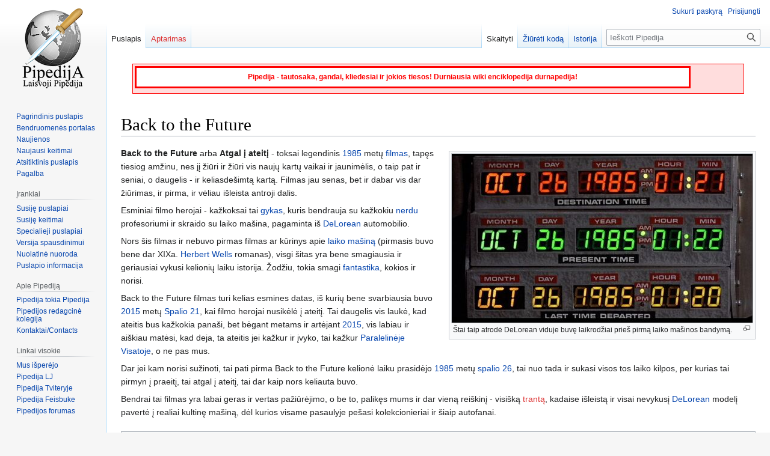

--- FILE ---
content_type: text/html; charset=UTF-8
request_url: https://www.pipedija.com/index.php/Back_to_the_Future
body_size: 6573
content:
<!DOCTYPE html>
<html class="client-nojs" lang="lt" dir="ltr">
<head>
<meta charset="UTF-8"/>
<title>Back to the Future (straipsnį jums duoda Pipedija, laisvoji durnysčių Wiki Enciklopedija)</title>
<script>document.documentElement.className="client-js";RLCONF={"wgBreakFrames":!0,"wgSeparatorTransformTable":[",\t."," \t,"],"wgDigitTransformTable":["",""],"wgDefaultDateFormat":"dmy","wgMonthNames":["","sausio","vasario","kovo","balandžio","gegužės","birželio","liepos","rugpjūčio","rugsėjo","spalio","lapkričio","gruodžio"],"wgRequestId":"f94a982b4b0f40c1a10628f2","wgCSPNonce":!1,"wgCanonicalNamespace":"","wgCanonicalSpecialPageName":!1,"wgNamespaceNumber":0,"wgPageName":"Back_to_the_Future","wgTitle":"Back to the Future","wgCurRevisionId":60520,"wgRevisionId":60520,"wgArticleId":23471,"wgIsArticle":!0,"wgIsRedirect":!1,"wgAction":"view","wgUserName":null,"wgUserGroups":["*"],"wgCategories":["Filmai"],"wgPageContentLanguage":"lt","wgPageContentModel":"wikitext","wgRelevantPageName":"Back_to_the_Future","wgRelevantArticleId":23471,"wgIsProbablyEditable":!1,"wgRelevantPageIsProbablyEditable":!1,"wgRestrictionEdit":[],"wgRestrictionMove":[],"wgMediaViewerOnClick":
!0,"wgMediaViewerEnabledByDefault":!0,"wgPopupsFlags":4,"wgMFDisplayWikibaseDescriptions":{"search":!1,"nearby":!1,"watchlist":!1,"tagline":!1}};RLSTATE={"site.styles":"ready","noscript":"ready","user.styles":"ready","user":"ready","user.options":"loading","skins.vector.styles.legacy":"ready"};RLPAGEMODULES=["site","mediawiki.page.ready","skins.vector.legacy.js","mmv.head","mmv.bootstrap.autostart","ext.popups"];</script>
<script>(RLQ=window.RLQ||[]).push(function(){mw.loader.implement("user.options@1hzgi",function($,jQuery,require,module){/*@nomin*/mw.user.tokens.set({"patrolToken":"+\\","watchToken":"+\\","csrfToken":"+\\"});mw.user.options.set({"variant":"lt"});
});});</script>
<link rel="stylesheet" href="/load.php?lang=lt&amp;modules=skins.vector.styles.legacy&amp;only=styles&amp;skin=vector"/>
<script async="" src="/load.php?lang=lt&amp;modules=startup&amp;only=scripts&amp;raw=1&amp;skin=vector"></script>
<meta name="generator" content="MediaWiki 1.37.1"/>
<meta name="format-detection" content="telephone=no"/>
<meta property="og:image" content="https://www.pipedija.com/images/e/e4/Time_Circuits_BTTF.jpg"/>
<link rel="shortcut icon" href="/favicon.ico"/>
<link rel="search" type="application/opensearchdescription+xml" href="/opensearch_desc.php" title="Pipedija Enciklopedija"/>
<link rel="EditURI" type="application/rsd+xml" href="https://www.pipedija.com/api.php?action=rsd"/>
<link rel="license" href="/index.php/Pipedija:Copyright"/>
<link rel="alternate" type="application/atom+xml" title="Pipedija Atom prenumerata" href="/index.php?title=Specialus:Naujausi_keitimai&amp;feed=atom"/>
</head>
<body class="mediawiki ltr sitedir-ltr mw-hide-empty-elt ns-0 ns-subject page-Back_to_the_Future rootpage-Back_to_the_Future skin-vector action-view skin-vector-legacy"><div id="mw-page-base" class="noprint"></div>
<div id="mw-head-base" class="noprint"></div>
<div id="content" class="mw-body" role="main">
	<a id="top"></a>
	<div id="siteNotice"><div id="localNotice" lang="lt" dir="ltr"><div style="clear:both; background: #FFdddd; border: 1px solid #FF0000; margin-left: auto; margin-right: auto; margin-top: 0.5em; padding: 1px; margin-bottom: 0.5em; font-size: 100%; width: 96%; height: 46px;">
<div style="float:left; border: 3px solid red; width: 90%; background: white; padding: 3px; margin: 2px; text-align: center; font-size: 12px; display: block;">
<p><b><font color="red">Pipedija - tautosaka, gandai, kliedesiai ir jokios tiesos! Durniausia wiki enciklopedija durnapedija!</font></b>
</p>
</div>
</div>
<p><br />
</p></div></div>
	<div class="mw-indicators">
	</div>
	<h1 id="firstHeading" class="firstHeading" >Back to the Future</h1>
	<div id="bodyContent" class="vector-body">
		<div id="siteSub" class="noprint">Iš Pipedijos - durniausios enciklopedijos.</div>
		<div id="contentSub"></div>
		<div id="contentSub2"></div>
		
		<div id="jump-to-nav"></div>
		<a class="mw-jump-link" href="#mw-head">Jump to navigation</a>
		<a class="mw-jump-link" href="#searchInput">Jump to search</a>
		<div id="mw-content-text" class="mw-body-content mw-content-ltr" lang="lt" dir="ltr"><div class="mw-parser-output"><div class="thumb tright"><div class="thumbinner" style="width:502px;"><a href="/index.php/Vaizdas:Time_Circuits_BTTF.jpg" class="image"><img alt="" src="/thumb.php?f=Time_Circuits_BTTF.jpg&amp;width=500" decoding="async" width="500" height="281" class="thumbimage" srcset="/thumb.php?f=Time_Circuits_BTTF.jpg&amp;width=750 1.5x, /images/e/e4/Time_Circuits_BTTF.jpg 2x" data-file-width="853" data-file-height="480" /></a>  <div class="thumbcaption"><div class="magnify"><a href="/index.php/Vaizdas:Time_Circuits_BTTF.jpg" class="internal" title="Padidinti"></a></div>Štai taip atrodė DeLorean viduje buvę laikrodžiai prieš pirmą laiko mašinos bandymą.</div></div></div>
<p><b>Back to the Future</b> arba <b>Atgal į ateitį</b> - toksai legendinis <a href="/index.php/1985" title="1985">1985</a> metų <a href="/index.php/Filmas" title="Filmas">filmas</a>, tapęs tiesiog amžinu, nes jį žiūri ir žiūri vis naujų kartų vaikai ir jaunimėlis, o taip pat ir seniai, o daugelis - ir keliasdešimtą kartą. Filmas jau senas, bet ir dabar vis dar žiūrimas, ir pirma, ir vėliau išleista antroji dalis.
</p><p>Esminiai filmo herojai - kažkoksai tai <a href="/index.php/Gykas" class="mw-redirect" title="Gykas">gykas</a>, kuris bendrauja su kažkokiu <a href="/index.php/Nerdas" class="mw-redirect" title="Nerdas">nerdu</a> profesoriumi ir skraido su laiko mašina, pagaminta iš <a href="/index.php/DeLorean" title="DeLorean">DeLorean</a> automobilio.
</p><p>Nors šis filmas ir nebuvo pirmas filmas ar kūrinys apie <a href="/index.php/Laiko_ma%C5%A1ina" title="Laiko mašina">laiko mašiną</a> (pirmasis buvo bene dar XIXa. <a href="/index.php/Herbert_Wells" title="Herbert Wells">Herbert Wells</a> romanas), visgi šitas yra bene smagiausia ir geriausiai vykusi kelionių laiku istorija. Žodžiu, tokia smagi <a href="/index.php/Fantastika" title="Fantastika">fantastika</a>, kokios ir norisi.
</p><p>Back to the Future filmas turi kelias esmines datas, iš kurių bene svarbiausia buvo <a href="/index.php/2015" title="2015">2015</a> metų <a href="/index.php/Spalio_21" title="Spalio 21">Spalio 21</a>, kai filmo herojai nusikėlė į ateitį. Tai daugelis vis laukė, kad ateitis bus kažkokia panaši, bet bėgant metams ir artėjant <a href="/index.php/2015" title="2015">2015</a>, vis labiau ir aiškiau matėsi, kad deja, ta ateitis jei kažkur ir įvyko, tai kažkur <a href="/index.php/Paralelin%C4%97_Visata" title="Paralelinė Visata">Paralelinėje Visatoje</a>, o ne pas mus.
</p><p>Dar jei kam norisi sužinoti, tai pati pirma Back to the Future kelionė laiku prasidėjo <a href="/index.php/1985" title="1985">1985</a> metų <a href="/index.php/Spalio_26" title="Spalio 26">spalio 26</a>, tai nuo tada ir sukasi visos tos laiko kilpos, per kurias tai pirmyn į praeitį, tai atgal į ateitį, tai dar kaip nors keliauta buvo.
</p><p>Bendrai tai filmas yra labai geras ir vertas pažiūrėjimo, o be to, palikęs mums ir dar vieną reiškinį - visišką <a href="/index.php?title=Trantas&amp;action=edit&amp;redlink=1" class="new" title="Trantas (puslapis neegzistuoja)">trantą</a>, kadaise išleistą ir visai nevykusį <a href="/index.php/DeLorean" title="DeLorean">DeLorean</a> modelį pavertė į realiai kultinę mašiną, dėl kurios visame pasaulyje pešasi kolekcionieriai ir šiaip autofanai.
</p>
<!-- 
NewPP limit report
Cached time: 20260120180641
Cache expiry: 216
Reduced expiry: false
Complications: []
CPU time usage: 0.014 seconds
Real time usage: 0.050 seconds
Preprocessor visited node count: 1/1000000
Post‐expand include size: 0/2097152 bytes
Template argument size: 0/2097152 bytes
Highest expansion depth: 1/40
Expensive parser function count: 0/100
Unstrip recursion depth: 0/20
Unstrip post‐expand size: 0/5000000 bytes
-->
<!--
Transclusion expansion time report (%,ms,calls,template)
100.00%    0.000      1 -total
-->

<!-- Saved in parser cache with key pipedija_1_37-mediawiki_:pcache:idhash:23471-0!canonical and timestamp 20260120180640 and revision id 60520. Serialized with JSON.
 -->
</div>
<div class="printfooter">Gauta iš „<a dir="ltr" href="https://www.pipedija.com/index.php?title=Back_to_the_Future&amp;oldid=60520">https://www.pipedija.com/index.php?title=Back_to_the_Future&amp;oldid=60520</a>“</div></div>
		<div id="catlinks" class="catlinks" data-mw="interface"><div id="mw-normal-catlinks" class="mw-normal-catlinks"><a href="/index.php/Specialus:Kategorijos" title="Specialus:Kategorijos">Kategorija</a>: <ul><li><a href="/index.php/Kategorija:Filmai" title="Kategorija:Filmai">Filmai</a></li></ul></div></div>
	</div>
</div>

<div id="mw-navigation">
	<h2>Naršymo meniu</h2>
	<div id="mw-head">
		<nav id="p-personal" class="mw-portlet mw-portlet-personal vector-user-menu-legacy vector-menu" aria-labelledby="p-personal-label" role="navigation" 
	 >
	<h3 id="p-personal-label" class="vector-menu-heading"> <span>Asmeniniai įrankiai</span>
	</h3>
	<div class="vector-menu-content">
		
		<ul class="vector-menu-content-list"><li id="pt-createaccount" class="mw-list-item"><a href="/index.php?title=Specialus:Sukurti_paskyr%C4%85&amp;returnto=Back+to+the+Future" title="Skatiname susikurti paskyrą ir prisijungti, tačiau, tai nėra privaloma">Sukurti paskyrą</a></li><li id="pt-login" class="mw-list-item"><a href="/index.php?title=Specialus:Prisijungimas&amp;returnto=Back+to+the+Future" title="Rekomenduojame prisijungti, nors tai nėra privaloma [o]" accesskey="o">Prisijungti</a></li></ul>
		
	</div>
</nav>

		<div id="left-navigation">
			<nav id="p-namespaces" class="mw-portlet mw-portlet-namespaces vector-menu vector-menu-tabs" aria-labelledby="p-namespaces-label" role="navigation" 
	 >
	<h3 id="p-namespaces-label" class="vector-menu-heading"> <span>Vardų sritys</span>
	</h3>
	<div class="vector-menu-content">
		
		<ul class="vector-menu-content-list"><li id="ca-nstab-main" class="selected mw-list-item"><a href="/index.php/Back_to_the_Future" title="Rodyti puslapio turinį [c]" accesskey="c">Puslapis</a></li><li id="ca-talk" class="new mw-list-item"><a href="/index.php?title=Aptarimas:Back_to_the_Future&amp;action=edit&amp;redlink=1" rel="discussion" title="Puslapio turinio aptarimas (puslapis neegzistuoja) [t]" accesskey="t">Aptarimas</a></li></ul>
		
	</div>
</nav>

			<nav id="p-variants" class="mw-portlet mw-portlet-variants emptyPortlet vector-menu-dropdown-noicon vector-menu vector-menu-dropdown" aria-labelledby="p-variants-label" role="navigation" 
	 >
	<input type="checkbox"
		id="p-variants-checkbox"
		role="button"
		aria-haspopup="true"
		data-event-name="ui.dropdown-p-variants"
		class=" vector-menu-checkbox" aria-labelledby="p-variants-label" />
	<h3 id="p-variants-label" class="vector-menu-heading"> <span>Variantai</span>
			<span class="vector-menu-checkbox-expanded">expanded</span>
			<span class="vector-menu-checkbox-collapsed">collapsed</span>
	</h3>
	<div class="vector-menu-content">
		
		<ul class="vector-menu-content-list"></ul>
		
	</div>
</nav>

		</div>
		<div id="right-navigation">
			<nav id="p-views" class="mw-portlet mw-portlet-views vector-menu vector-menu-tabs" aria-labelledby="p-views-label" role="navigation" 
	 >
	<h3 id="p-views-label" class="vector-menu-heading"> <span>Peržiūros</span>
	</h3>
	<div class="vector-menu-content">
		
		<ul class="vector-menu-content-list"><li id="ca-view" class="selected mw-list-item"><a href="/index.php/Back_to_the_Future">Skaityti</a></li><li id="ca-viewsource" class="mw-list-item"><a href="/index.php?title=Back_to_the_Future&amp;action=edit" title="Puslapis yra užrakintas. Galite pažiūrėti turinį. [e]" accesskey="e">Žiūrėti kodą</a></li><li id="ca-history" class="mw-list-item"><a href="/index.php?title=Back_to_the_Future&amp;action=history" title="Ankstesnės puslapio versijos [h]" accesskey="h">Istorija</a></li></ul>
		
	</div>
</nav>

			<nav id="p-cactions" class="mw-portlet mw-portlet-cactions emptyPortlet vector-menu-dropdown-noicon vector-menu vector-menu-dropdown" aria-labelledby="p-cactions-label" role="navigation"  title="More options"
	 >
	<input type="checkbox"
		id="p-cactions-checkbox"
		role="button"
		aria-haspopup="true"
		data-event-name="ui.dropdown-p-cactions"
		class=" vector-menu-checkbox" aria-labelledby="p-cactions-label" />
	<h3 id="p-cactions-label" class="vector-menu-heading"> <span>Daugiau</span>
			<span class="vector-menu-checkbox-expanded">expanded</span>
			<span class="vector-menu-checkbox-collapsed">collapsed</span>
	</h3>
	<div class="vector-menu-content">
		
		<ul class="vector-menu-content-list"></ul>
		
	</div>
</nav>

			<div id="p-search" role="search" class="vector-search-box">
	<div>
		<h3 >
			<label for="searchInput">Paieška</label>
		</h3>
		<form action="/index.php" id="searchform">
			<div id="simpleSearch" data-search-loc="header-navigation">
				<input type="search" name="search" placeholder="Ieškoti Pipedija" autocapitalize="sentences" title="Ieškoti Pipedija [f]" accesskey="f" id="searchInput"/>
				<input type="hidden" name="title" value="Specialus:Paieška"/>
				<input type="submit" name="fulltext" value="Paieška" title="Ieškokite šio teksto puslapių" id="mw-searchButton" class="searchButton mw-fallbackSearchButton"/>
				<input type="submit" name="go" value="Rodyti" title="Eiti į puslapį su tokiu pavadinimu, jei toks yra" id="searchButton" class="searchButton"/>
			</div>
		</form>
	</div>
</div>

		</div>
	</div>
	
<div id="mw-panel">
	<div id="p-logo" role="banner">
		<a class="mw-wiki-logo" href="/index.php/Pagrindinis_puslapis"
			title="Eiti į pradinį puslapį"></a>
	</div>
	<nav id="p-navigation" class="mw-portlet mw-portlet-navigation vector-menu vector-menu-portal portal" aria-labelledby="p-navigation-label" role="navigation" 
	 >
	<h3 id="p-navigation-label" class="vector-menu-heading"> <span>Naršymas</span>
	</h3>
	<div class="vector-menu-content">
		
		<ul class="vector-menu-content-list"><li id="n-mainpage-description" class="mw-list-item"><a href="/index.php/Pagrindinis_puslapis" title="Eiti į pradinį puslapį [z]" accesskey="z">Pagrindinis puslapis</a></li><li id="n-portal" class="mw-list-item"><a href="/index.php/Pipedija:Bendruomen%C4%97s_portalas" title="Apie projektą, ką galima daryti, kur ką rasti">Bendruomenės portalas</a></li><li id="n-currentevents" class="mw-list-item"><a href="/index.php/Pipedija:Dabartiniai_%C4%AFvykiai" title="Rasti pagrindinę informaciją apie įvykius">Naujienos</a></li><li id="n-recentchanges" class="mw-list-item"><a href="/index.php/Specialus:Naujausi_keitimai" title="Paskutinių keitimų sąrašas viki projekte [r]" accesskey="r">Naujausi keitimai</a></li><li id="n-randompage" class="mw-list-item"><a href="/index.php/Specialus:Atsitiktinis_puslapis" title="Įkelti atsitiktinį puslapį [x]" accesskey="x">Atsitiktinis puslapis</a></li><li id="n-help" class="mw-list-item"><a href="https://www.mediawiki.org/wiki/Special:MyLanguage/Help:Contents" rel="nofollow" title="Vieta, kur rasite rūpimus atsakymus">Pagalba</a></li></ul>
		
	</div>
</nav>

	<nav id="p-tb" class="mw-portlet mw-portlet-tb vector-menu vector-menu-portal portal" aria-labelledby="p-tb-label" role="navigation" 
	 >
	<h3 id="p-tb-label" class="vector-menu-heading"> <span>Įrankiai</span>
	</h3>
	<div class="vector-menu-content">
		
		<ul class="vector-menu-content-list"><li id="t-whatlinkshere" class="mw-list-item"><a href="/index.php/Specialus:Kas_%C4%AF_%C4%8Dia_rodo/Back_to_the_Future" title="Viki puslapių sąrašas, kuris nurodo čia [j]" accesskey="j">Susiję puslapiai</a></li><li id="t-recentchangeslinked" class="mw-list-item"><a href="/index.php/Specialus:Pakeitimai_susijusiuose_puslapiuose/Back_to_the_Future" rel="nofollow" title="Paskutiniai keitimai puslapiuose, pasiekiamuose iš šio puslapio [k]" accesskey="k">Susiję keitimai</a></li><li id="t-specialpages" class="mw-list-item"><a href="/index.php/Specialus:Specialieji_puslapiai" title="Specialiųjų puslapių sąrašas [q]" accesskey="q">Specialieji puslapiai</a></li><li id="t-print" class="mw-list-item"><a href="javascript:print();" rel="alternate" title="Šio puslapio versija spausdinimui [p]" accesskey="p">Versija spausdinimui</a></li><li id="t-permalink" class="mw-list-item"><a href="/index.php?title=Back_to_the_Future&amp;oldid=60520" title="Nuolatinė nuoroda į šią puslapio versiją">Nuolatinė nuoroda</a></li><li id="t-info" class="mw-list-item"><a href="/index.php?title=Back_to_the_Future&amp;action=info" title="Daugiau žinių apie šį puslapį">Puslapio informacija</a></li></ul>
		
	</div>
</nav>
<nav id="p-Apie_Pipediją" class="mw-portlet mw-portlet-Apie_Pipediją vector-menu vector-menu-portal portal" aria-labelledby="p-Apie_Pipediją-label" role="navigation" 
	 >
	<h3 id="p-Apie_Pipediją-label" class="vector-menu-heading"> <span>Apie Pipediją</span>
	</h3>
	<div class="vector-menu-content">
		
		<ul class="vector-menu-content-list"><li id="n-Pipedija-tokia-Pipedija" class="mw-list-item"><a href="http://www.pipedija.com/index.php/Pipedija" rel="nofollow">Pipedija tokia Pipedija</a></li><li id="n-Pipedijos-redagcinė-kolegija" class="mw-list-item"><a href="http://www.pipedija.com/index.php/Pipedijos_redagcin%C4%97_kolegija" rel="nofollow">Pipedijos redagcinė kolegija</a></li><li id="n-Kontaktai/Contacts" class="mw-list-item"><a href="http://www.pipedija.com/index.php/Pipedija:Kontaktai" rel="nofollow">Kontaktai/Contacts</a></li></ul>
		
	</div>
</nav>
<nav id="p-Linkai_visokie" class="mw-portlet mw-portlet-Linkai_visokie vector-menu vector-menu-portal portal" aria-labelledby="p-Linkai_visokie-label" role="navigation" 
	 >
	<h3 id="p-Linkai_visokie-label" class="vector-menu-heading"> <span>Linkai visokie</span>
	</h3>
	<div class="vector-menu-content">
		
		<ul class="vector-menu-content-list"><li id="n-Mus-išperėjo" class="mw-list-item"><a href="http://www.brigin.lt/">Mus išperėjo</a></li><li id="n-Pipedija-LJ" class="mw-list-item"><a href="http://pipedija.livejournal.com" rel="nofollow">Pipedija LJ</a></li><li id="n-Pipedija-Tviteryje" class="mw-list-item"><a href="http://twitter.com/Pipedija" rel="nofollow">Pipedija Tviteryje</a></li><li id="n-Pipedija-Feisbuke" class="mw-list-item"><a href="http://www.facebook.com/pages/Pipedija/299934565143" rel="nofollow">Pipedija Feisbuke</a></li><li id="n-Pipedijos-forumas" class="mw-list-item"><a href="http://www.brigin.lt/forumas/viewforum.php?f=66">Pipedijos forumas</a></li></ul>
		
	</div>
</nav>

	
</div>

</div>
<footer id="footer" class="mw-footer" role="contentinfo" >
	<ul id="footer-info" >
	<li id="footer-info-lastmod"> Šis puslapis paskutinį kartą keistas 10 rugsėjo 2022 00:38.</li>
	<li id="footer-info-copyright">Turinys pateikiamas pagal  <a href="/index.php/Pipedija:Copyright" title="Pipedija:Copyright">Copyright</a>  jei nenurodyta kitaip.</li>
	<li id="footer-info-0">Šis puslapis buvo atvertas 1&#160;898 kartus.</li>
</ul>

	<ul id="footer-places" >
	<li id="footer-places-privacy"><a href="/index.php/Pipedija:Privatumo_politika" title="Pipedija:Privatumo politika">Privatumo politika</a></li>
	<li id="footer-places-about"><a href="/index.php/Pipedija:Apie" title="Pipedija:Apie">Apie Pipediją</a></li>
	<li id="footer-places-disclaimer"><a href="/index.php/Pipedija:General_disclaimer" title="Pipedija:General disclaimer">Atsakomybės apribojimas</a></li>
	<li id="footer-places-mobileview"><a href="https://www.pipedija.com/index.php?title=Back_to_the_Future&amp;mobileaction=toggle_view_mobile" class="noprint stopMobileRedirectToggle">Mobili peržiūra</a></li>
</ul>

	<ul id="footer-icons" class="noprint">
	<li id="footer-poweredbyico"><a href="https://www.mediawiki.org/"><img src="/resources/assets/poweredby_mediawiki_88x31.png" alt="Powered by MediaWiki" srcset="/resources/assets/poweredby_mediawiki_132x47.png 1.5x, /resources/assets/poweredby_mediawiki_176x62.png 2x" width="88" height="31" loading="lazy"/></a></li>
</ul>

</footer>


<script>(RLQ=window.RLQ||[]).push(function(){mw.config.set({"wgPageParseReport":{"limitreport":{"cputime":"0.014","walltime":"0.050","ppvisitednodes":{"value":1,"limit":1000000},"postexpandincludesize":{"value":0,"limit":2097152},"templateargumentsize":{"value":0,"limit":2097152},"expansiondepth":{"value":1,"limit":40},"expensivefunctioncount":{"value":0,"limit":100},"unstrip-depth":{"value":0,"limit":20},"unstrip-size":{"value":0,"limit":5000000},"timingprofile":["100.00%    0.000      1 -total"]},"cachereport":{"timestamp":"20260120180641","ttl":216,"transientcontent":false}}});mw.config.set({"wgBackendResponseTime":421});});</script>
</body><!-- Cached 20260120180641 -->
</html>